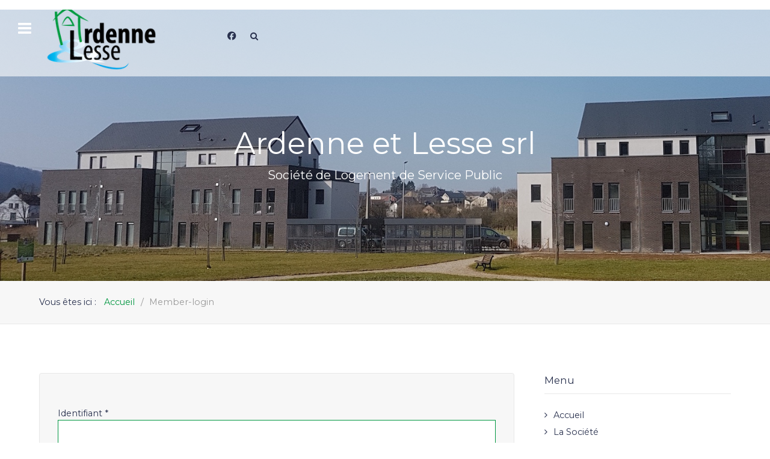

--- FILE ---
content_type: text/html; charset=utf-8
request_url: https://ardenneetlesse.be/member-login?rCH=-2
body_size: 7158
content:
<!DOCTYPE html>
<html lang="fr-FR" dir="ltr">
        
<head>
    
            <meta name="viewport" content="width=device-width, initial-scale=1.0">
        <meta http-equiv="X-UA-Compatible" content="IE=edge" />
        

                <link rel="icon" type="image/x-icon" href="/images/Logo-AL_web-60px.png" />
        
                <link rel="apple-touch-icon" sizes="180x180" href="/images/Logo-AL_web-60px.png">
        <link rel="icon" sizes="192x192" href="/images/Logo-AL_web-60px.png">
            
         <meta charset="utf-8">
	<meta name="generator" content="Joomla! - Open Source Content Management">
	<title>Member-login</title>
	<link href="https://ardenneetlesse.be/recherche-avancee?format=opensearch" rel="search" title="OpenSearch Ardenne et Lesse" type="application/opensearchdescription+xml">

    <link href="/media/plg_system_webauthn/css/button.min.css?b8a4a9" rel="stylesheet">
	<link href="/templates/it_construction/uikit/css/uikit.min.css" rel="stylesheet">
	<link href="/media/gantry5/engines/nucleus/css-compiled/nucleus.css" rel="stylesheet">
	<link href="/templates/it_construction/custom/css-compiled/construction_16.css" rel="stylesheet">
	<link href="/media/gantry5/engines/nucleus/css-compiled/bootstrap5.css" rel="stylesheet">
	<link href="/media/system/css/joomla-fontawesome.min.css" rel="stylesheet">
	<link href="/media/plg_system_debug/css/debug.css" rel="stylesheet">
	<link href="/media/gantry5/assets/css/font-awesome.min.css" rel="stylesheet">
	<link href="/templates/it_construction/custom/css-compiled/construction-joomla_16.css" rel="stylesheet">
	<link href="/templates/it_construction/custom/css-compiled/custom_16.css" rel="stylesheet">

    <script src="/media/mod_menu/js/menu.min.js?b8a4a9" type="module"></script>
	<script type="application/json" class="joomla-script-options new">{"joomla.jtext":{"PLG_SYSTEM_WEBAUTHN_ERR_CANNOT_FIND_USERNAME":"Impossible de trouver le champ nom d'utilisateur dans le module de connexion. Désolé, l'authentification sans mot de passe ne fonctionnera pas sur ce site, à moins que vous n'utilisiez un autre module de connexion.","PLG_SYSTEM_WEBAUTHN_ERR_EMPTY_USERNAME":"Vous devez saisir votre nom d'utilisateur (mais PAS votre mot de passe) avant de cliquer sur le bouton Clé d'accès.","PLG_SYSTEM_WEBAUTHN_ERR_INVALID_USERNAME":"Le nom d'utilisateur spécifié ne correspond pas à un compte utilisateur de ce site ayant activé la connexion sans mot de passe.","JFIELD_PASSWORD_INDICATE_INCOMPLETE":"Le mot de passe ne répond pas aux exigences du site.","JFIELD_PASSWORD_INDICATE_COMPLETE":"Mot de passe accepté","JSHOWPASSWORD":"Afficher le mot de passe","JHIDEPASSWORD":"Masquer le mot de passe","MOD_FINDER_SEARCH_VALUE":"Recherche &hellip;","JLIB_FORM_CONTAINS_INVALID_FIELDS":"Le formulaire ne peut pas être soumis, car certaines données requises ne sont pas complétées. <br>Veuillez corriger les champs indiqués puis essayez à nouveau.","JLIB_FORM_FIELD_REQUIRED_VALUE":"Veuillez compléter ce champ","JLIB_FORM_FIELD_REQUIRED_CHECK":"Une des options doit être sélectionnée","JLIB_FORM_FIELD_INVALID_VALUE":"Cette valeur n'est pas valide"},"bootstrap.tooltip":{".hasTooltip":{"animation":true,"container":"body","html":true,"trigger":"hover focus","boundary":"clippingParents","sanitize":true}},"system.paths":{"root":"","rootFull":"https:\/\/ardenneetlesse.be\/","base":"","baseFull":"https:\/\/ardenneetlesse.be\/"},"csrf.token":"5b3c340b866b573c6baa70f66d7ec9b7","system.keepalive":{"interval":3540000,"uri":"\/component\/ajax\/?format=json"}}</script>
	<script src="/media/system/js/core.min.js?a3d8f8"></script>
	<script src="/media/system/js/messages.min.js?9a4811" type="module"></script>
	<script src="/media/plg_system_webauthn/js/login.min.js?b8a4a9" defer></script>
	<script src="/media/system/js/keepalive.min.js?08e025" type="module"></script>
	<script src="/media/system/js/fields/validate.min.js?75ac5d" type="module"></script>
	<script src="/media/system/js/fields/passwordview.min.js?61f142" defer></script>
	<script src="/media/vendor/bootstrap/js/popover.min.js?5.3.8" type="module"></script>
	<script src="/media/vendor/jquery/js/jquery.min.js?3.7.1"></script>
	<script src="/media/legacy/js/jquery-noconflict.min.js?504da4"></script>
	<script src="/media/com_finder/js/finder.min.js?755761" type="module"></script>
	<script type="application/ld+json">{"@context":"https://schema.org","@type":"BreadcrumbList","@id":"https://ardenneetlesse.be/#/schema/BreadcrumbList/138","itemListElement":[{"@type":"ListItem","position":1,"item":{"@id":"https://ardenneetlesse.be/","name":"Accueil"}},{"@type":"ListItem","position":2,"item":{"@id":"https://ardenneetlesse.be/member-login","name":"Member-login"}}]}</script>

    
                
</head>

    <body class="gantry site com_users view-login no-layout no-task dir-ltr itemid-176 outline-16 g-offcanvas-left g-default g-style-preset6">
        
                    

        <div id="g-offcanvas"  data-g-offcanvas-swipe="0" data-g-offcanvas-css3="1">
                        <div class="g-grid">                        

        <div class="g-block size-100">
             <div id="mobile-menu-7018-particle" class="g-content g-particle">            <div id="g-mobilemenu-container" data-g-menu-breakpoint="85rem"></div>
            </div>
        </div>
            </div>
    </div>
        <div id="g-page-surround">
            <div class="g-offcanvas-hide g-offcanvas-toggle" role="navigation" data-offcanvas-toggle aria-controls="g-offcanvas" aria-expanded="false"><i class="fa fa-fw fa-bars"></i></div>                        

                
                    
    
    
                <section id="g-container-site" class="g-wrapper">
                        
                <header id="g-header" class="g-absolute-header" data-uk-sticky="&#x7B;top&#x3A;-700,&#x20;animation&#x3A;&#x20;&#x27;uk-animation-slide-top&#x27;,&#x20;media&#x3A;&#x20;768&#x7D;">
                                        <div class="g-grid">                        

        <div class="g-block size-20">
             <div id="logo-4612-particle" class="g-content g-particle">            <div class="g-logo-image" >
    <a href="/" title="Ardenne et Lesse" rel="home" class="g-logo g-logo">
                                    <img class="g-logo-height g-normal-logo" src="/images/Logo-srl-AL_web-petit.png" alt="Ardenne et Lesse" />            <img class="g-logo-height g-fixed-logo" src="/images/Logo-srl-AL_web-petit.png" alt="Ardenne et Lesse" />            </a>
</div>
            </div>
        </div>
                    

        <div class="g-block size-60">
             <div id="menu-3087-particle" class="g-content g-particle">            <nav class="g-main-nav" data-g-mobile-target data-g-hover-expand="true">
        <ul class="g-toplevel">
                                                                                                                
        
                
        
                
        
        <li class="g-menu-item g-menu-item-type-component g-menu-item-101 g-standard  ">
                            <a class="g-menu-item-container" href="/">
                                                                <span class="g-menu-item-content">
                                    <span class="g-menu-item-title">Accueil</span>
            
                    </span>
                                                </a>
                                </li>
    
                                                                                                
        
                
        
                
        
        <li class="g-menu-item g-menu-item-type-component g-menu-item-244 g-parent g-standard g-menu-item-link-parent ">
                            <a class="g-menu-item-container" href="/la-societe">
                                                                <span class="g-menu-item-content">
                                    <span class="g-menu-item-title">La Société</span>
            
                    </span>
                    <span class="g-menu-parent-indicator" data-g-menuparent=""></span>                            </a>
                                                                            <ul class="g-dropdown g-inactive g-fade-in-up g-dropdown-right">
            <li class="g-dropdown-column">
                        <div class="g-grid">
                        <div class="g-block size-100">
            <ul class="g-sublevel">
                <li class="g-level-1 g-go-back">
                    <a class="g-menu-item-container" href="#" data-g-menuparent=""><span>Back</span></a>
                </li>
                                                                                                                    
        
                
        
                
        
        <li class="g-menu-item g-menu-item-type-component g-menu-item-247  ">
                            <a class="g-menu-item-container" href="/la-societe/historique">
                                                                <span class="g-menu-item-content">
                                    <span class="g-menu-item-title">Historique</span>
            
                    </span>
                                                </a>
                                </li>
    
                                                                                                
        
                
        
                
        
        <li class="g-menu-item g-menu-item-type-component g-menu-item-248  ">
                            <a class="g-menu-item-container" href="/la-societe/organe-d-administration">
                                                                <span class="g-menu-item-content">
                                    <span class="g-menu-item-title">Organe d&#039;Administration</span>
            
                    </span>
                                                </a>
                                </li>
    
                                                                                                
        
                
        
                
        
        <li class="g-menu-item g-menu-item-type-component g-menu-item-249  ">
                            <a class="g-menu-item-container" href="/la-societe/le-personnel">
                                                                <span class="g-menu-item-content">
                                    <span class="g-menu-item-title">Le Personnel</span>
            
                    </span>
                                                </a>
                                </li>
    
                                                                                                
        
                
        
                
        
        <li class="g-menu-item g-menu-item-type-component g-menu-item-250  ">
                            <a class="g-menu-item-container" href="/la-societe/comite-d-attribution">
                                                                <span class="g-menu-item-content">
                                    <span class="g-menu-item-title">Comité d&#039;attribution</span>
            
                    </span>
                                                </a>
                                </li>
    
                                                                                                
        
                
        
                
        
        <li class="g-menu-item g-menu-item-type-component g-menu-item-251  ">
                            <a class="g-menu-item-container" href="/la-societe/logements">
                                                                <span class="g-menu-item-content">
                                    <span class="g-menu-item-title">Logements</span>
            
                    </span>
                                                </a>
                                </li>
    
                                                                                                
        
                
        
                
        
        <li class="g-menu-item g-menu-item-type-component g-menu-item-162  ">
                            <a class="g-menu-item-container" href="/la-societe/actualites">
                                                                <span class="g-menu-item-content">
                                    <span class="g-menu-item-title">Actualités</span>
            
                    </span>
                                                </a>
                                </li>
    
                                                                                                
        
                
        
                
        
        <li class="g-menu-item g-menu-item-type-component g-menu-item-331  ">
                            <a class="g-menu-item-container" href="/la-societe/documents">
                                                                <span class="g-menu-item-content">
                                    <span class="g-menu-item-title">Documents</span>
            
                    </span>
                                                </a>
                                </li>
    
    
            </ul>
        </div>
            </div>

            </li>
        </ul>
            </li>
    
                                                                                                
        
                
        
                
        
        <li class="g-menu-item g-menu-item-type-component g-menu-item-864 g-standard  ">
                            <a class="g-menu-item-container" href="/emploi">
                                                                <span class="g-menu-item-content">
                                    <span class="g-menu-item-title">Emploi</span>
            
                    </span>
                                                </a>
                                </li>
    
                                                                                                
        
                
        
                
        
        <li class="g-menu-item g-menu-item-type-component g-menu-item-245 g-parent g-standard g-menu-item-link-parent ">
                            <a class="g-menu-item-container" href="/je-suis">
                                                                <span class="g-menu-item-content">
                                    <span class="g-menu-item-title">Je Suis</span>
            
                    </span>
                    <span class="g-menu-parent-indicator" data-g-menuparent=""></span>                            </a>
                                                                            <ul class="g-dropdown g-inactive g-fade-in-up g-dropdown-right">
            <li class="g-dropdown-column">
                        <div class="g-grid">
                        <div class="g-block size-100">
            <ul class="g-sublevel">
                <li class="g-level-1 g-go-back">
                    <a class="g-menu-item-container" href="#" data-g-menuparent=""><span>Back</span></a>
                </li>
                                                                                                                    
        
                
        
                
        
        <li class="g-menu-item g-menu-item-type-component g-menu-item-306  ">
                            <a class="g-menu-item-container" href="/je-suis/candidat-locataire">
                                                                <span class="g-menu-item-content">
                                    <span class="g-menu-item-title">Candidat locataire</span>
            
                    </span>
                                                </a>
                                </li>
    
                                                                                                
        
                
        
                
        
        <li class="g-menu-item g-menu-item-type-component g-menu-item-305  ">
                            <a class="g-menu-item-container" href="/je-suis/locataire">
                                                                <span class="g-menu-item-content">
                                    <span class="g-menu-item-title">Locataire</span>
            
                    </span>
                                                </a>
                                </li>
    
    
            </ul>
        </div>
            </div>

            </li>
        </ul>
            </li>
    
                                                                                                
        
                
        
                
        
        <li class="g-menu-item g-menu-item-type-component g-menu-item-234 g-standard  ">
                            <a class="g-menu-item-container" href="/contactez-nous">
                                                                <span class="g-menu-item-content">
                                    <span class="g-menu-item-title">Contactez-nous</span>
            
                    </span>
                                                </a>
                                </li>
    
                                                                                                
        
                
        
                
        
        <li class="g-menu-item g-menu-item-type-component g-menu-item-912 g-standard  ">
                            <a class="g-menu-item-container" href="/cclp">
                                                                <span class="g-menu-item-content">
                                    <span class="g-menu-item-title">CCLP</span>
            
                    </span>
                                                </a>
                                </li>
    
    
        </ul>
    </nav>
            </div>
        </div>
                    

        <div class="g-block size-20">
             <div class="g-content">
                                    <div class="social-search moduletable ">
        <div id="module-social-search-184-particle" class="g-particle"><div class="g-social-search" >
                    <span class="g-social-icons">
                                    <a target="_blank" href="https://www.facebook.com/ardenneetlesse" data-uk-tooltip="{pos:'bottom'}" title="Facebook" aria-label="Facebook">
                        <span class="fa fa-facebook"></span>
                    </a>
                            </span>
        
                    <span class="g-search-offcanvas g-so-margin">

                                    <span class="g-search-icon">
                        <a href="#modal-search" data-uk-modal="{center:true}" data-uk-tooltip="{pos:'bottom'}" title="Recherche" aria-label="Search">
                            <i class="fa fa-search"></i>
                        </a>
                    </span>

                    <div id="modal-search" class="uk-modal">
                        <a class="uk-modal-close uk-close" aria-label="Close"></a>
                        <div class="uk-modal-dialog">
                                                            <div class="moduletable ">
        
<form class="mod-finder js-finder-searchform form-search" action="/recherche-avancee" method="get" role="search">
    <label for="mod-finder-searchword260" class="visually-hidden finder">Rechercher</label><input type="text" name="q" id="mod-finder-searchword260" class="js-finder-search-query form-control" value="" placeholder="Recherche &hellip;">
            </form>
</div>

                            
                                                    </div>
                    </div>
                
                
            </span>
            </div></div></div>
            
        </div>
        </div>
            </div>
            
    </header>
                                
                <section id="g-navigation">
                <div class="g-container">                                <div class="g-grid">                        

        <div class="g-block size-100">
             <div class="g-content">
                                    <div class="navigation-a moduletable ">
        <div id="module-page-title-240-particle" class="g-particle"><div class="g-page-title" >
        <div class="g-grid">
            <div class="g-block">
                <div class="g-page-title-inner">
                                            <h3>Ardenne et Lesse srl</h3>
                    
                                            <span>Société de Logement de Service Public</span>
                                    </div>
            </div>
        </div>
    </div></div></div>
            
        </div>
        </div>
            </div>
            </div>
        
    </section>
                                
                <section id="g-breadcrumb">
                <div class="g-container">                                <div class="g-grid">                        

        <div class="g-block size-100">
             <div class="g-content">
                                    <div class="platform-content"><div class="breadcrumb-b moduletable ">
        <nav class="mod-breadcrumbs__wrapper" aria-label="Breadcrumbs">
    <ol class="mod-breadcrumbs breadcrumb px-3 py-2">
                    <li class="mod-breadcrumbs__here float-start">
                Vous êtes ici : &#160;
            </li>
        
        <li class="mod-breadcrumbs__item breadcrumb-item"><a href="/" class="pathway"><span>Accueil</span></a></li><li class="mod-breadcrumbs__item breadcrumb-item active"><span>Member-login</span></li>    </ol>
    </nav>
</div></div>
            
        </div>
        </div>
            </div>
            </div>
        
    </section>
                                
                <section id="g-system-messages">
                <div class="g-container">                                <div class="g-grid">                        

        <div class="g-block size-100">
             <div class="g-system-messages">
                                            <div id="system-message-container">
    </div>

            
    </div>
        </div>
            </div>
            </div>
        
    </section>
                
                                
                
    
                <section id="g-container-main" class="g-wrapper">
                <div class="g-container">                    <div class="g-grid">                        

        <div class="g-block size-70">
             <section id="g-mainbody">
                                        <div class="g-grid">                        

        <div class="g-block size-100">
             <div class="g-content">
                                                            <div class="platform-content container"><div class="row"><div class="col"><div class="com-users-login login">
    
    
                            
        
    
    <form action="/member-login?rCH=-2&amp;task=user.login" method="post" id="com-users-login__form" class="com-users-login__form form-validate form-horizontal well">

        <fieldset>
            <div class="control-group com-users-login__input">
            <div class="control-label"><label id="username-lbl" for="username" class="required">
    Identifiant<span class="star" aria-hidden="true">&#160;*</span></label>
</div>
        <div class="controls">
        

    
    <input
        type="text"
        name="username"
        id="username"
        value=""
                class="form-control validate-username required" size="25"         required autocomplete="username" autofocus     >

    

            </div>
</div>
<div class="control-group com-users-login__input">
            <div class="control-label"><label id="password-lbl" for="password" class="required">
    Mot de passe<span class="star" aria-hidden="true">&#160;*</span></label>
</div>
        <div class="controls">
        
<div class="password-group">
    <div class="input-group">
        <input
            type="password"
            name="password"
            id="password"
            value=""
             autocomplete="current-password" class="form-control required"    size="25" maxlength="99" required  data-min-length="8" data-min-integers="1"  data-min-uppercase="1" data-min-lowercase="1"  >
                <button type="button" class="btn btn-secondary input-password-toggle">
            <span class="icon-eye icon-fw" aria-hidden="true"></span>
            <span class="visually-hidden">Afficher le mot de passe</span>
        </button>
            </div>
</div>            </div>
</div>

                            <div class="com-users-login__remember">
                    <div class="form-check">
                        <input class="form-check-input" id="remember" type="checkbox" name="remember" value="yes">
                        <label class="form-check-label" for="remember">
                            Se rappeler de moi                        </label>
                    </div>
                </div>
            
                            <div class="com-users-login__submit control-group">
                    <div class="controls">
                        <button type="button"
                                class="btn btn-secondary w-100 plg_system_webauthn_login_button"
                                                                    data-webauthn-form="com-users-login__form"
                                                                                                title="Connexion avec clé d'accès"
                                id="plg_system_webauthn-HnOfdGHMkkPH-supiJllA"
                        >
                                                            <svg aria-hidden="true" id="Passkey" xmlns="http://www.w3.org/2000/svg" viewBox="0 0 24 24"><g id="icon-passkey"><circle id="icon-passkey-head" cx="10.5" cy="6" r="4.5"/><path id="icon-passkey-key" d="M22.5,10.5a3.5,3.5,0,1,0-5,3.15V19L19,20.5,21.5,18,20,16.5,21.5,15l-1.24-1.24A3.5,3.5,0,0,0,22.5,10.5Zm-3.5,0a1,1,0,1,1,1-1A1,1,0,0,1,19,10.5Z"/><path id="icon-passkey-body" d="M14.44,12.52A6,6,0,0,0,12,12H9a6,6,0,0,0-6,6v2H16V14.49A5.16,5.16,0,0,1,14.44,12.52Z"/></g></svg>
                                                        Connexion avec clé d'accès                        </button>
                    </div>
                </div>
            
            <div class="com-users-login__submit control-group">
                <div class="controls">
                    <button type="submit" class="btn btn-primary">
                        Connexion                    </button>
                </div>
            </div>

                        <input type="hidden" name="return" value="">
            <input type="hidden" name="5b3c340b866b573c6baa70f66d7ec9b7" value="1">        </fieldset>
    </form>
    <div class="com-users-login__options list-group">
        <a class="com-users-login__reset list-group-item" href="/password-reset">
            Mot de passe perdu&nbsp;?        </a>
        <a class="com-users-login__remind list-group-item" href="/username-reminder">
            Identifiant perdu&#160;?        </a>
            </div>
</div></div></div></div>
    
            
    </div>
        </div>
            </div>
            
    </section>
        </div>
                    

        <div class="g-block size-30">
             <aside id="g-aside">
                                        <div class="g-grid">                        

        <div class="g-block size-100">
             <div class="g-content">
                                    <div class="platform-content"><div class="sidebar-right moduletable title-border">
            <h3 class="g-title"><span>Menu</span></h3>        <ul class="mod-menu mod-list nav ">
<li class="nav-item item-101 default"><a href="/" >Accueil</a></li><li class="nav-item item-244 parent"><a href="/la-societe" >La Société</a></li><li class="nav-item item-864"><a href="/emploi" >Emploi</a></li><li class="nav-item item-245 parent"><a href="/je-suis" >Je Suis</a></li><li class="nav-item item-234"><a href="/contactez-nous" >Contactez-nous</a></li><li class="nav-item item-912"><a href="/cclp" >CCLP</a></li></ul>
</div></div>
            
        </div>
        </div>
            </div>
            
    </aside>
        </div>
            </div>
    </div>
        
    </section>
    
        
    </section>
    
    
                    
    
    
                <section id="g-container-footer" class="g-wrapper fixed-footer">
                                    
                <footer id="g-footer">
                <div class="g-container">                                <div class="g-grid">                        

        <div class="g-block size-25">
             <div class="g-content">
                                    <div class="footer-a moduletable ">
            <h3 class="g-title"><span>Nos missions</span></h3>        <div id="module-custom-126-particle" class="g-particle">Ardenne et Lesse gère près de 347 logements sociaux locatifs, 1 logement de transit, 2 logements moyens locatifs et 13 logements d'équilibre dans 12 communes.<br>
Nos principales missions sont de gérer et de louer des logements sociaux ainsi que d'accueillir et informer les candidats-locataires et les locataires.</div></div>
            
        </div>
        </div>
                    

        <div class="g-block size-25">
             <div class="g-content">
                                    <div class="footer-b moduletable ">
            <h3 class="g-title"><span>Articles récents</span></h3>        <div id="module-news-pro-joomla-193-particle" class="g-particle"><div class="g-news-pro footer" >
				<div class="uk-slidenav-position" data-uk-slideset="{duration: 200,  animation: 'fade'}">
			
			<div class="uk-slider-container">
				<div class="uk-slideset uk-grid">
								<div class="g-news-pro-page">
							<div class="uk-grid uk-grid-width-1-1">
					
						
						
						
						
						
						
						
													<div class="g-news-pro-item vertical g-cat-actualites">
								
																	<div class="g-info-container">
																												<h4 class="g-news-pro-title"><a href="/la-societe/actualites/94-changement-dhoraire-du-compteur-bihoraire">Changement d&#039;horaire du compteur...</a></h4>
						
										
										
										
										
																			</div>
															</div>
						

									</div>
							<div class="uk-grid uk-grid-width-1-1">
					
						
						
						
						
						
						
						
													<div class="g-news-pro-item vertical g-cat-actualites">
								
																	<div class="g-info-container">
																												<h4 class="g-news-pro-title"><a href="/la-societe/actualites/93-ce-quil-ne-faut-pas-jeter-dans-ses-toilettes">Ce qu&#039;il ne faut pas jeter dans...</a></h4>
						
										
										
										
										
																			</div>
															</div>
						

									</div>
							<div class="uk-grid uk-grid-width-1-1">
					
						
						
						
						
						
						
						
													<div class="g-news-pro-item vertical g-cat-actualites">
								
																	<div class="g-info-container">
																												<h4 class="g-news-pro-title"><a href="/la-societe/actualites/92-precautions-hivernales">Précautions hivernales</a></h4>
						
										
										
										
										
																			</div>
															</div>
						

									</div>
							<div class="uk-grid uk-grid-width-1-1">
					
						
						
						
						
						
						
						
													<div class="g-news-pro-item vertical g-cat-actualites">
								
																	<div class="g-info-container">
																												<h4 class="g-news-pro-title"><a href="/la-societe/actualites/91-prevention-incendie">Prévention incendie</a></h4>
						
										
										
										
										
																			</div>
															</div>
						

									</div>
							<div class="uk-grid uk-grid-width-1-1">
					
						
						
						
						
						
						
						
													<div class="g-news-pro-item vertical g-cat-actualites">
								
																	<div class="g-info-container">
																												<h4 class="g-news-pro-title"><a href="/la-societe/actualites/90-collecte-des-dechets">Collecte des déchets</a></h4>
						
										
										
										
										
																			</div>
															</div>
						

									</div>
					</div>
	
				</div>
			</div>

			
					</div>
	</div></div></div>
            
        </div>
        </div>
                    

        <div class="g-block size-25">
             <div class="g-content">
                                    <div class="platform-content"><div class="footer-c moduletable ">
            <h3 class="g-title"><span>Liens utiles</span></h3>        <ul class="mod-menu mod-list nav ">
<li class="nav-item item-139"><a href="https://www.swl.be" >La Société Wallonne du Logement</a></li><li class="nav-item item-140"><a href="https://www.swcs.be" >Société Wallonne du Crédit Social</a></li><li class="nav-item item-142"><a href="https://www.aviq.be/handicap/" >AVIQ - Handicap</a></li><li class="nav-item item-329"><a href="https://www.wallonie.be/fr" >La Région Wallonne</a></li><li class="nav-item item-660"><a href="/decret-bonne-gouvernance" >Décret bonne gouvernance</a></li><li class="nav-item item-141"><a href="/politique-de-confidentialite" >Politique de confidentialité</a></li><li class="nav-item item-144"><a href="/./la-societe/documents" >Documentation</a></li><li class="nav-item item-143"><a href="/contactez-nous" >Contactez-nous</a></li><li class="nav-item item-168"><a href="/recherche-avancee" >Recherche avancée</a></li><li class="nav-item item-176 current active"><a href="/member-login" aria-current="page">Member-login</a></li></ul>
</div></div>
            
        </div>
        </div>
                    

        <div class="g-block size-25">
             <div class="g-content">
                                    <div class="footer-d moduletable ">
            <h3 class="g-title"><span>Adresse</span></h3>        <div id="module-contacts-129-particle" class="g-particle"><div class="g-contacts style1 vertical" >
                                        
        
        
                    <div class="g-contacts-item" >
                
                
                                    <span class="g-contacts-icon fa fa-home"></span>
                
                
                                    <span class="g-contact-value">Rue de la Batte n° 1/1<br>5580 ROCHEFORT</span>
                                    
                
                            </div>
                
                    
        
        
                    <div class="g-contacts-item" >
                
                
                                    <span class="g-contacts-icon fa fa-phone"></span>
                
                
                                    <span class="g-contact-value">084/38 90 27</span>
                                    
                
                            </div>
                
                    
        
        
                    <div class="g-contacts-item" >
                
                                    <a target="_parent" href="/./contactez-nous">
                
                                    <span class="g-contacts-icon fa fa-info-circle"></span>
                
                
                                    <span class="g-contact-value">Plus d'informations</span>
                                    
                                    </a>
                
                            </div>
                
    
            </div></div></div>
            
        </div>
        </div>
            </div>
            </div>
        
    </footer>
                                
                <section id="g-copyright">
                <div class="g-container">                                <div class="g-grid">                        

        <div class="g-block size-50">
             <div class="g-content">
                                    <div class="copyright-a moduletable ">
        <div id="module-branding-119-particle" class="g-particle"><div class="g-branding branding">
    Site réalisé par <a href="http://hoopi.be">HOOPI</a>.
</div></div></div>
            
        </div>
        </div>
                    

        <div class="g-block size-50">
             <div class="g-content">
                                    <div class="copyright-b moduletable ">
        <div id="module-social-120-particle" class="g-particle"><div class="g-social" >
                                            <a target="_blank" href="https://www.facebook.com/ardenneetlesse" data-uk-tooltip title="Facebook"    aria-label="Facebook">
                <span class="fa fa-facebook"></span>
                            </a>
            </div></div></div>
            
        </div>
        </div>
            </div>
            </div>
        
    </section>
        
    </section>
    
                    
                <section id="g-to-top">
                <div class="g-container">                                <div class="g-grid">                        

        <div class="g-block size-100">
             <div id="totop-5629-particle" class="g-content g-particle">            <div class="totop g-particle">
    <div class="g-totop style1">
        <a href="#" id="g-totop-button" rel="nofollow" data-uk-smooth-scroll aria-label="Back To Top">
            <i class="fa fa-angle-up"></i>                    </a>
    </div>
</div>
            </div>
        </div>
            </div>
            </div>
        
    </section>
    
                        

        </div>
                    

                        <script type="text/javascript" src="/media/gantry5/assets/js/main.js"></script>
    <script type="text/javascript" src="/templates/it_construction/uikit/js/uikit.min.js"></script>
    <script type="text/javascript">
		(function($) {
			$(document).ready(function() {
				$(window).scroll(function() {
					if ($(document).scrollTop() < 500 || $(window).width() < 767) {
				        $('#g-totop-button').removeClass('totopfixed');

				    } else {
				        $('#g-totop-button').addClass('totopfixed');

				    }
				});
			});
		})(jQuery);
	</script>
    <script type="text/javascript" src="/templates/it_construction/js/template.js"></script>
    <script type="text/javascript" src="/templates/it_construction/js/scrollReveal.min.js"></script>
    <script type="text/javascript">
			window.sr = new scrollReveal({ mobile: false });
		</script>
    

    

        
    </body>
</html>


--- FILE ---
content_type: text/css
request_url: https://ardenneetlesse.be/templates/it_construction/custom/css-compiled/construction-joomla_16.css
body_size: 7682
content:
/*22e18996af3abb8a09cb5513f570700d*/
@charset "UTF-8";
legend{font-size:1.3rem;line-height:1.5}legend small{font-size:0.8rem}.input-prepend>.add-on,.input-append>.add-on{line-height:1.5}.btn-group>.btn+.dropdown-toggle{box-shadow:1px 1px 1px rgba(0, 0, 0, 0.1)}.btn-group.open .btn-primary.dropdown-toggle{background:#007d35;color:#ffffff;box-shadow:inset -1px -1px 1px rgba(0, 0, 0, 0.15)}.dropdown-menu>li>a:hover,.dropdown-menu>li>a:focus,.dropdown-submenu:hover>a,.dropdown-submenu:focus>a{background-image:none;background-color:#009640}.btn-link{color:#009640}.platform-content.container{padding:0}.com-contact__container>h3{display:none}.container .row .col .control-group{margin:1rem 0}.moduletable{position:relative}.btn.btn-link.jmodedit{position:absolute;right:0;z-index:2}#login-form{margin-bottom:0}#login-form #form-login-remember{margin:20px 0 10px}#login-form #form-login-remember input{margin:3px 5px 0 0}#login-form ul.unstyled{margin:20px 0 0}#login-form ul.unstyled a{color:#29314e}#login-form ul.unstyled a:hover{color:#009640}#login-form ul.unstyled a i{margin-right:7px}.mod-login .form-group{margin-bottom:10px}.mod-login .form-group .input-group-text,.mod-login .form-group .input-password-toggle{display:none !important}.mod-login [id^="form-login-remember"]{margin:20px 0 15px}.mod-login ul.list-unstyled{margin:20px 0 0;list-style:none}.mod-login ul.list-unstyled a{color:#29314e}.mod-login ul.list-unstyled a:hover{color:#009640}.mod-login ul.list-unstyled a i{margin-right:7px}.nav.mod-list{display:block;margin:0}.nav.mod-list li{padding:0;margin-bottom:6.5px}.nav.mod-list li:last-child{margin-bottom:0}.nav.mod-list li a{color:#29314e}.nav.mod-list li a:before{content:"";font-family:FontAwesome;margin-right:0.625rem}.nav.mod-list li a:hover{color:#009640;text-decoration:none}.nav.mod-list li span:before{content:"";font-family:FontAwesome;margin-right:0.625rem}.nav.mod-list li ul{margin-top:6.5px;margin-bottom:6.5px;margin-left:1.5rem;padding:0;list-style:none}.nav.mod-list li.current>a,.nav.mod-list li.current>span{color:#009640}.nav.mod-list li.active>a{text-decoration:none}.nav.mod-list li .nav-header{padding:0;font-size:inherit;font-weight:inherit;line-height:inherit;color:inherit;text-shadow:none;text-transform:inherit}.well{background:#f7f7f7;border:1px solid #e8e8e8;box-shadow:none;padding:30px 30px 10px;border-radius:4px}.login>form fieldset .control-group .control-label{text-align:left;padding-top:10px}.login>form fieldset .control-group #remember{margin-top:10px}@media only all and (max-width:47.99rem){.login>form fieldset .control-group #remember{width:auto}}@media only all and (max-width:47.99rem){.login>form fieldset .control-group input{width:100%}}.login>form fieldset .com-users-login__remember{margin:25px 0 20px}.logout .controls{margin-left:0}ul.nav-tabs.nav-stacked>li>a{border:1px solid #e8e8e8}ul.nav-tabs.nav-stacked>li>a:hover{border:1px solid #e8e8e8}.registration #member-registration{margin-bottom:0}.registration #member-registration legend+.control-group{margin-top:0}.registration #member-registration .control-group .control-label{text-align:left;padding-top:10px}@media only all and (max-width:47.99rem){.registration #member-registration .control-group input{width:100%}}.com-users-registration{background:#f7f7f7;border:1px solid #e8e8e8;box-shadow:none;padding:30px 30px 10px;border-radius:4px}.com-users-registration meter{width:100%;margin-top:10px}.remind #user-registration,.reset #user-registration{margin-bottom:0}.remind #user-registration fieldset p,.reset #user-registration fieldset p{margin-top:0}.remind #user-registration .control-group .control-label,.reset #user-registration .control-group .control-label{text-align:left;padding-top:10px}.com-users-reset legend,.com-users-remind legend{color:inherit;font-size:inherit}.profile>ul.btn-toolbar{margin-top:0}.profile #users-profile-core{margin-bottom:20px}.profile fieldset dl dt{text-align:left}.profile-edit #member-profile{margin-bottom:0}.profile-edit #member-profile .control-group .control-label{text-align:left;padding-top:10px}.profile-edit #member-profile .control-group .chzn-container{padding-top:8px}select,textarea,input[type="text"],input[type="password"],input[type="datetime"],input[type="datetime-local"],input[type="date"],input[type="month"],input[type="time"],input[type="week"],input[type="number"],input[type="email"],input[type="url"],input[type="search"],input[type="tel"],input[type="color"],.uneditable-input{font-size:14px}#g-page-surround input{line-height:normal}fieldset{padding:0;margin:0;border:0}legend{display:block;width:100%;padding:0;border:0}.dl-horizontal{*zoom:1}.dl-horizontal:before,.dl-horizontal:after{display:table;line-height:0;content:""}.dl-horizontal:after{clear:both}.dl-horizontal dt{float:left;width:160px;overflow:hidden;clear:left;text-align:right;text-overflow:ellipsis;white-space:nowrap}.dl-horizontal dd{margin-left:180px}.article-info.text-muted{color:#999999 !important}.list-striped,.row-striped{border-top:1px solid #e8e8e8}.list-striped li,.list-striped dd,.row-striped .row,.row-striped .row-fluid{border-bottom:1px solid #e8e8e8}.list-striped li:nth-child(odd),.list-striped dd:nth-child(odd),.row-striped .row:nth-child(odd),.row-striped .row-fluid:nth-child(odd){background-color:#fcfcfc}.list-striped li:hover,.list-striped dd:hover,.row-striped .row:hover,.row-striped .row-fluid:hover{background-color:#f2f2f2}.list-bordered,.row-bordered{border:1px solid #e8e8e8}.row-even,.row-odd{border-bottom:1px solid #e8e8e8}.row-even{background-color:#fcfcfc}.iframe-bordered{border:1px solid #e8e8e8}blockquote{border-left:5px solid #e8e8e8}blockquote small{color:#4c5b91}blockquote.pull-right{border-right:5px solid #e8e8e8}legend{color:#333333}legend small{color:#999999}.input-prepend .chzn-container-single .chzn-single,.input-append .chzn-container-single .chzn-single{border-color:#e8e8e8}.input-prepend .chzn-container-single .chzn-drop,.input-append .chzn-container-single .chzn-drop{border-color:#e8e8e8}textarea,input[type="text"],input[type="password"],input[type="datetime"],input[type="datetime-local"],input[type="date"],input[type="month"],input[type="time"],input[type="week"],input[type="number"],input[type="email"],input[type="url"],input[type="search"],input[type="tel"],input[type="color"],.uneditable-input{background-color:#ffffff;border:1px solid #e0e0e0;box-shadow:none;padding:10px;border-radius:0;-webkit-transition:border 0.2s linear, box-shadow 0.2s linear;-moz-transition:border 0.2s linear, box-shadow 0.2s linear;transition:border 0.2s linear, box-shadow 0.2s linear}textarea:focus,input[type="text"]:focus,input[type="password"]:focus,input[type="datetime"]:focus,input[type="datetime-local"]:focus,input[type="date"]:focus,input[type="month"]:focus,input[type="time"]:focus,input[type="week"]:focus,input[type="number"]:focus,input[type="email"]:focus,input[type="url"]:focus,input[type="search"]:focus,input[type="tel"]:focus,input[type="color"]:focus,.uneditable-input:focus{box-shadow:none}#g-aside input,#g-aside textarea,#g-aside .uneditable-input,#g-sidebar input,#g-sidebar textarea,#g-sidebar .uneditable-input,#g-offcanvas input,#g-offcanvas textarea,#g-offcanvas .uneditable-input{width:100%}#g-aside input[type="file"],#g-aside input[type="image"],#g-aside input[type="submit"],#g-aside input[type="reset"],#g-aside input[type="button"],#g-aside input[type="radio"],#g-aside input[type="checkbox"],#g-sidebar input[type="file"],#g-sidebar input[type="image"],#g-sidebar input[type="submit"],#g-sidebar input[type="reset"],#g-sidebar input[type="button"],#g-sidebar input[type="radio"],#g-sidebar input[type="checkbox"],#g-offcanvas input[type="file"],#g-offcanvas input[type="image"],#g-offcanvas input[type="submit"],#g-offcanvas input[type="reset"],#g-offcanvas input[type="button"],#g-offcanvas input[type="radio"],#g-offcanvas input[type="checkbox"]{width:auto}#g-header .search form,#g-navigation .search form{margin-bottom:0}#g-header .search input,#g-navigation .search input{margin-bottom:0;border:0}.view-mailto #g-page-surround,.body-only #g-page-surround{box-shadow:none}.nav-tabs.nav-dark{border-bottom:1px solid #333;text-shadow:1px 1px 1px #000}.nav-tabs.nav-dark>li>a{color:#F8F8F8}.nav-tabs.nav-dark>li>a:hover{border-color:#333 #333 #111;background-color:#777777}.nav-tabs.nav-dark>.active>a,.nav-tabs.nav-dark>.active>a:hover{color:#ffffff;background-color:#555555;border:1px solid #222}.tip-wrap{color:#fff;background-color:#000}.search span.highlight{background-color:#fcfcfc}.img-polaroid{background-color:#ffffff;border:1px solid rgba(0, 0, 0, 0.2);box-shadow:0 1px 3px rgba(0, 0, 0, 0.1)}.muted{color:#999999}a.muted:hover,a.muted:focus{color:#808080}.alert{background-color:#f8f4ec;border-color:#eee4d2}.alert a,.alert a:hover,.alert .alert-link,.alert .alert-link:hover{color:#a47e3c;font-weight:bold}.alert a:hover,.alert a:hover:hover,.alert .alert-link:hover,.alert .alert-link:hover:hover{text-decoration:underline}.alert,.text-warning{color:#c09853}.alert h4{color:#c09853 !important}a.text-warning:hover,a.text-warning:focus{color:#b78c43}.alert-success{color:#468847;background-color:#dfeedf;border-color:#c4e0c4}.alert-success a,.alert-success a:hover,.alert-success .alert-link,.alert-success .alert-link:hover{color:#356635;font-weight:bold}.alert-success a:hover,.alert-success a:hover:hover,.alert-success .alert-link:hover,.alert-success .alert-link:hover:hover{text-decoration:underline}.text-success{color:#468847}.alert-success h4{color:#468847 !important}a.text-success:hover,a.text-success:focus{color:#3d773e}.alert-danger,.alert-error{color:#b94a48;background-color:#f6e7e7;border-color:#edd1d0}.alert-danger a,.alert-danger a:hover,.alert-danger .alert-link,.alert-danger .alert-link:hover,.alert-error a,.alert-error a:hover,.alert-error .alert-link,.alert-error .alert-link:hover{color:#953b39;font-weight:bold}.alert-danger a:hover,.alert-danger a:hover:hover,.alert-danger .alert-link:hover,.alert-danger .alert-link:hover:hover,.alert-error a:hover,.alert-error a:hover:hover,.alert-error .alert-link:hover,.alert-error .alert-link:hover:hover{text-decoration:underline}.text-error{color:#b94a48}.alert-danger h4,.alert-error h4{color:#b94a48 !important}a.text-error:hover,a.text-error:focus{color:#a74240}.alert-info{color:#3a87ad;background-color:#e2eff5;border-color:#c7e0ec}.alert-info a,.alert-info a:hover,.alert-info .alert-link,.alert-info .alert-link:hover{color:#2d6987;font-weight:bold}.alert-info a:hover,.alert-info a:hover:hover,.alert-info .alert-link:hover,.alert-info .alert-link:hover:hover{text-decoration:underline}.text-info{color:#3a87ad}.alert-info h4{color:#3a87ad !important}a.text-info:hover,a.text-info:focus{color:#34789a}.platform-content input{box-sizing:inherit}.form-actions{background-color:transparent;border:none;margin:0;padding:0}.element-invisible{border:0 none;height:1px;margin:0;overflow:hidden;padding:0;position:absolute;width:1px}.contact>h3{display:none}.contact .contact-address{margin:0}.contact #contact-form{margin-bottom:0}.contact #contact-form fieldset>legend{font-size:1.035rem;color:#29314e;margin-bottom:0}.contact #contact-form.form-horizontal .control-label{text-align:left}.contact #contact-form input,.contact #contact-form textarea{width:300px}@media only all and (max-width:47.99rem){.contact #contact-form input,.contact #contact-form textarea{width:100%}}@media only all and (min-width:48rem) and (max-width:59.99rem){.contact #contact-form input,.contact #contact-form textarea{width:100%}}.contact #contact-form #jform_contact_email_copy{width:10px}.contact #contact-form label{margin-top:3px}.contact #contact-form #jform_contact_email_copy-lbl{margin-top:0}@media only all and (max-width:47.99rem){.contact #contact-form .form-actions{padding:0}.contact #contact-form .form-actions>button{display:block;width:100%}}.contact #contact-form.well{border:none;padding:0;background:none}ul.breadcrumb,ol.breadcrumb{margin:0;padding:0 !important;background:none}@media only all and (max-width:47.99rem){ul.breadcrumb,ol.breadcrumb{margin:0}}ul.breadcrumb li{text-shadow:none}ul.breadcrumb li .divider{display:none}ul.breadcrumb li+li:after{content:"/ ";padding:0 5px}ul.breadcrumb li+li:last-child:after{content:none;padding:0}.g-grid>.g-block:last-child ul.breadcrumb,.g-grid>.g-block:last-child ol.breadcrumb{text-align:right;justify-content:end}@media only all and (max-width:47.99rem){.g-grid>.g-block:last-child ul.breadcrumb,.g-grid>.g-block:last-child ol.breadcrumb{text-align:center;justify-content:center}}.g-grid>.g-block:first-child ul.breadcrumb,.g-grid>.g-block:first-child ol.breadcrumb{text-align:left;justify-content:start}@media only all and (max-width:47.99rem){.g-grid>.g-block:first-child ul.breadcrumb,.g-grid>.g-block:first-child ol.breadcrumb{text-align:center;justify-content:center}}ol.breadcrumb .mod-breadcrumbs__here{margin-right:5px}ol.breadcrumb>.active{color:#999999}ol.breadcrumb .breadcrumb-item+.breadcrumb-item{padding-left:0.6rem}ol.breadcrumb .breadcrumb-item+.breadcrumb-item::before{padding-right:0.6rem}.breadcrumb-item+.breadcrumb-item::before{color:inherit}.blog .category-desc,.blog-featured .category-desc{margin:-10px 0 30px}.blog .items-more ol,.blog-featured .items-more ol{padding-left:0;margin:0 0 60px 0}.blog article.item,.blog-featured article.item{margin-bottom:60px}.item-page ul.pager{margin-bottom:0}article .item-image,.com-content-article .item-image,.com-content-category-blog .item-image,.blog-item .item-image{margin:0 0 20px}.tag-category li h3{margin:10px 0}.tag-category li h3 a{color:#29314e}.tag-category li h3 a:hover{color:#009640}.tag-category form{margin-bottom:0}.g-article-header{padding:0 0 25px 0;border-bottom:1px solid #e8e8e8}.g-article-header>.icons .btn-group .btn{padding:0.3rem 0.6rem !important}.g-article-header>.icons .btn-group .btn .caret{border-top-color:#29314e;margin-left:3px;-webkit-transition:all 0.2s;-moz-transition:all 0.2s;transition:all 0.2s}.g-article-header>.icons .btn-group .btn:hover .caret,.g-article-header>.icons .btn-group .btn:focus .caret{border-top-color:#ffffff}.g-article-header .page-header h2{margin:0 0 -10px 0}.g-article-header .page-header h2 a{color:#29314e}.g-article-header .page-header h2 a:hover{color:#009640}.readmore{margin:0}.readmore .btn span{display:none}.tags{margin-bottom:1.5rem}.article-info{margin:20px 0 0}.article-info .article-info-term{display:none}.article-info dd{display:inline-block;margin:0 20px 0 0}.article-info dd i{margin-right:5px}.content-category form{margin-bottom:0}.content-category .pagination{margin-bottom:0}.content-category .pagination>ul{margin-bottom:0;box-shadow:none}.content-category .pagination .counter{margin-bottom:0}@media only all and (max-width:47.99rem){.content-category .pagination .counter{float:none}}.pagination,.pagination__wrapper{margin:0}.pagination ul,.pagination__wrapper ul{margin:0;box-shadow:none}.pagination ul>li>a,.pagination ul>li>span,.pagination__wrapper ul>li>a,.pagination__wrapper ul>li>span{color:#29314e;padding:6px 15px;margin-right:5px;border:1px solid #e8e8e8;-webkit-transition:background 0.2s;-moz-transition:background 0.2s;transition:background 0.2s}.pagination ul>li>a:hover,.pagination ul>li>span:hover,.pagination__wrapper ul>li>a:hover,.pagination__wrapper ul>li>span:hover{color:#29314e;background-color:#f5f5f5;border-color:#e8e8e8}.pagination ul>li.active .page-link,.pagination__wrapper ul>li.active .page-link{color:#29314e;background-color:#f5f5f5;border-color:#e8e8e8}.pagination .counter,.pagination__wrapper .counter{margin:7px 0 0}@media only all and (max-width:47.99rem){.pagination .counter,.pagination__wrapper .counter{float:none}}.platform-content.container .counter{margin:7px 0 0;padding:0 !important}@media only all and (max-width:47.99rem){.platform-content.container .counter{float:none !important}}.platform-content.container .blog-items{grid-gap:0}.rev_slider_wrapper .tp-caption a.button{color:#ffffff}.rev_slider_wrapper .tp-caption a.button.dark{margin-left:10px}.rev_slider_wrapper .tparrows:before{color:#FFFFFF;display:inline-block;font-family:FontAwesome, sans-serif;font-size:20px;font-style:normal;font-weight:bold;margin-right:0;margin-top:2px;text-align:center;text-decoration:inherit;width:35px}.rev_slider_wrapper .tparrows{background:#000000;background:none repeat scroll 0 0 rgba(0, 0, 0, 0.4);border-radius:5px;cursor:pointer;height:35px;width:35px;-webkit-transition:background 0.3s, opacity 0.3s;-moz-transition:background 0.3s, opacity 0.3s;transition:background 0.3s, opacity 0.3s}.rev_slider_wrapper .tparrows:hover{color:#FFFFFF}.rev_slider_wrapper .tp-leftarrow:before{content:""}.rev_slider_wrapper .tp-rightarrow:before{content:""}.rev_slider_wrapper .tparrows.tp-rightarrow:before{margin-left:1px}.rev_slider_wrapper .tparrows:hover{background:#000000}.nssp2 .ns2-title{margin:0 0 10px;font-size:1.035rem;font-weight:normal}.nssp2 .ns2-title a{color:#29314e}.nssp2 .ns2-title a:hover{color:#009640}.nssp2 .ns2-introtext{margin:0}.nssp2 .ns2-social span{margin-left:0 !important;margin-right:10px}.nssp2 .ns2-rating{margin-bottom:10px}.nssp2 .ns2-links{margin-top:10px;font-size:0.81rem}.nssp2 .ns2-links .ns2-created{margin-right:15px}.nssp2 .ns2-links .ns2-created:before{content:"";font-family:FontAwesome;margin-right:2px}.nssp2 .ns2-links .ns2-author{margin-right:15px}.nssp2 .ns2-links .ns2-author:before{content:"";font-family:FontAwesome;margin-right:2px}.nssp2 .ns2-links .ns2-category{margin-right:15px}.nssp2 .ns2-links .ns2-category a{color:#29314e}.nssp2 .ns2-links .ns2-category a:before{content:"";font-family:FontAwesome;margin-right:2px}.nssp2 .ns2-links .ns2-category a:hover{color:#009640}.nssp2 .ns2-links .ns2-comments{margin:0;margin-right:15px;color:#29314e;background:none;padding:0;font-size:inherit}.nssp2 .ns2-links .ns2-comments:before{content:"";font-family:FontAwesome;margin-right:6px}.nssp2 .ns2-links .ns2-comments:hover{color:#009640}.nssp2 .ns2-links .ns2-hits{margin-right:15px;background:none;padding:0;color:#29314e;font-size:inherit}.nssp2 .ns2-links .ns2-hits:before{content:"";font-family:FontAwesome;margin-right:6px}.nssp2 .ns2-links .ns2-readmore{margin:0;margin-right:15px;color:#29314e}.nssp2 .ns2-links .ns2-readmore span{background:none;padding:0;font-size:inherit}.nssp2 .ns2-links .ns2-readmore:before{content:"";font-family:FontAwesome;margin-right:6px}.nssp2 .ns2-links .ns2-readmore:hover{color:#009640}.nssp2 .ns2-page-inner-custom{overflow:hidden}.nssp2 .ns2-page-inner-custom>div{margin-bottom:30px}.nssp2 .ns2-page-inner-custom>div:last-child{margin-bottom:0}.nssp2 .ns2-image-link{position:relative}.nssp2 .ns2-image-link:hover .ns2-image-overlay{opacity:1}@media only all and (max-width:30rem){.nssp2 .ns2-image-link{margin-bottom:15px}}.nssp2 .ns2-image-overlay{background:rgba(0, 0, 0, 0.5);color:#ffffff;padding:20px;position:absolute;top:0;bottom:0;left:0;right:0;opacity:0;-webkit-transition:opacity 0.3s;-moz-transition:opacity 0.3s;transition:opacity 0.3s}.nssp2 .ns2-image-overlay:before{font-size:25px;height:25px;width:25px;margin-left:-11px;margin-top:-17px;color:#ffffff;position:absolute;left:50%;top:50%;content:"";font-family:FontAwesome}.nssp2 .ns2-wrap{position:relative}.nssp2 .ns2-wrap .ns2-art-controllers{position:absolute;top:-58px;right:0}.nssp2 .ns2-wrap .ns2-art-controllers .ns2-art-prev,.nssp2 .ns2-wrap .ns2-art-controllers .ns2-links-prev,.nssp2 .ns2-wrap .ns2-art-controllers .ns2-art-play,.nssp2 .ns2-wrap .ns2-art-controllers .ns2-links-play,.nssp2 .ns2-wrap .ns2-art-controllers .ns2-art-pause,.nssp2 .ns2-wrap .ns2-art-controllers .ns2-links-pause,.nssp2 .ns2-wrap .ns2-art-controllers .ns2-art-next,.nssp2 .ns2-wrap .ns2-art-controllers .ns2-links-next,.nssp2 .ns2-wrap .ns2-art-controllers .ns2-art-pagination span,.nssp2 .ns2-wrap .ns2-art-controllers .ns2-links-pagination span{background:none;text-indent:0;height:auto;width:auto}.nssp2 .ns2-wrap .ns2-art-controllers .ns2-art-pagination span,.nssp2 .ns2-wrap .ns2-art-controllers .ns2-links-pagination span{color:#29314e;-webkit-transition:color 0.2s;-moz-transition:color 0.2s;transition:color 0.2s}.nssp2 .ns2-wrap .ns2-art-controllers .ns2-art-pagination span:hover,.nssp2 .ns2-wrap .ns2-art-controllers .ns2-art-pagination span.active,.nssp2 .ns2-wrap .ns2-art-controllers .ns2-links-pagination span:hover,.nssp2 .ns2-wrap .ns2-art-controllers .ns2-links-pagination span.active{color:#4c5b91}.nssp2 .ns2-wrap .ns2-art-controllers .ns2-art-prev,.nssp2 .ns2-wrap .ns2-art-controllers .ns2-links-prev,.nssp2 .ns2-wrap .ns2-art-controllers .ns2-art-next,.nssp2 .ns2-wrap .ns2-art-controllers .ns2-links-next{padding:5px 10px;background:#009640;color:#ffffff;border-radius:3px;font-size:11px;margin-top:-4px;margin-right:0;margin-left:5px;-webkit-transition:all 0.2s;-moz-transition:all 0.2s;transition:all 0.2s}.nssp2 .ns2-wrap .ns2-art-controllers .ns2-art-prev i,.nssp2 .ns2-wrap .ns2-art-controllers .ns2-links-prev i,.nssp2 .ns2-wrap .ns2-art-controllers .ns2-art-next i,.nssp2 .ns2-wrap .ns2-art-controllers .ns2-links-next i{vertical-align:middle}.nssp2 .ns2-wrap .ns2-art-controllers .ns2-art-prev:hover,.nssp2 .ns2-wrap .ns2-art-controllers .ns2-links-prev:hover,.nssp2 .ns2-wrap .ns2-art-controllers .ns2-art-next:hover,.nssp2 .ns2-wrap .ns2-art-controllers .ns2-links-next:hover{background:#29314e}.footer .nssp2 .ns2-title{font-size:0.9rem;margin:0}.footer .ns2-page-inner-custom>div{margin:0;border-bottom:1px solid #006f9f}.footer .ns2-page-inner-custom>div:last-child{border:none}.footer .ns2-page-inner-custom>div:last-child .ns2-column>div{padding-bottom:0 !important}.footer .ns2-page-inner-custom .ns2-first .ns2-column>div{padding-top:0 !important}.sprocket-lists .sprocket-lists-title{background:url('../../images/listclosed.png') no-repeat scroll 98% #f7f7f7;border:none;border-bottom:1px solid #e8e8e8;border-radius:0;margin:0 !important;font-size:1.035rem !important;line-height:inherit !important;padding:13px 15px !important;-webkit-transition:color 0.2s;-moz-transition:color 0.2s;transition:color 0.2s}.sprocket-lists .sprocket-lists-title:hover{color:#009640 !important}.sprocket-lists .sprocket-lists-title .indicator{display:none}.sprocket-lists li.active .sprocket-lists-title{background:url('../../images/listopen.png') no-repeat scroll 98% #f7f7f7}.sprocket-lists .sprocket-lists-item .sprocket-padding{padding:18px 15px}.sprocket-lists .sprocket-lists-item .readon:hover{color:#009640;text-decoration:underline}.sprocket-lists .sprocket-lists-nav{position:absolute;top:-58px;right:0;width:auto;padding:0}.sprocket-lists .sprocket-lists-nav .sprocket-lists-pagination{margin:0 10px;display:block}.sprocket-lists .sprocket-lists-nav .sprocket-lists-pagination li{background:none;color:#29314e;box-shadow:none;padding:0 !important;opacity:1;-webkit-transition:color 0.2s;-moz-transition:color 0.2s;transition:color 0.2s}.sprocket-lists .sprocket-lists-nav .sprocket-lists-pagination li:hover,.sprocket-lists .sprocket-lists-nav .sprocket-lists-pagination li.active{color:#4c5b91}.sprocket-lists .sprocket-lists-nav .sprocket-lists-arrows .arrow{background:#009640;box-shadow:none;padding:5px 10px;font-size:11px;border-radius:3px;color:#ffffff;margin-left:5px;margin-right:0;margin-top:-4px;width:auto;height:auto;opacity:1;-webkit-transition:all 0.2s;-moz-transition:all 0.2s;transition:all 0.2s}.sprocket-lists .sprocket-lists-nav .sprocket-lists-arrows .arrow i{vertical-align:middle}.sprocket-lists .sprocket-lists-nav .sprocket-lists-arrows .arrow:hover{background:#29314e}.sprocket-lists .sprocket-lists-nav .spinner{margin-top:2px}.white .sprocket-lists .sprocket-lists-title{background:url('../../images/listclosed.png') no-repeat scroll 98% #ffffff}.white li.active .sprocket-lists-title{background:url('../../images/listopen.png') no-repeat scroll 98% #ffffff}.sprocket-features.layout-slideshow .sprocket-features-content{bottom:40px;top:auto;width:60%}.sprocket-features.layout-slideshow .sprocket-features-content .readon:hover{color:#009640;text-decoration:underline}@media only all and (max-width:47.99rem){.sprocket-features.layout-slideshow .sprocket-features-content{bottom:0;left:0;width:100%}}@media only all and (min-width:48rem) and (max-width:59.99rem){.sprocket-features.layout-slideshow .sprocket-features-content{bottom:0;left:0;width:100%}}@media only all and (max-width:47.99rem){.sprocket-features.layout-slideshow .sprocket-features-content .sprocket-features-desc{display:none}}.sprocket-features.layout-slideshow .sprocket-features-pagination{top:15px;right:20px;bottom:auto;left:auto}.sprocket-features.layout-slideshow .sprocket-features-arrows .arrow{font-size:1.4rem;line-height:1.4rem}.sprocket-features.layout-slideshow .sprocket-features-title{font-size:1.5rem;color:#ffffff !important}@media only all and (max-width:47.99rem){.sprocket-features.layout-slideshow .sprocket-features-title{font-size:1rem;margin:0;display:block}}.sprocket-tabs.layout-top .sprocket-tabs-nav{border-bottom:1px solid #e8e8e8;margin-bottom:20px}.sprocket-tabs.layout-top li{border-right:1px solid #e8e8e8 !important}.sprocket-tabs.layout-left .sprocket-tabs-nav{border-right:1px solid #e8e8e8}.sprocket-tabs.layout-left li{border-bottom:1px solid #e8e8e8 !important}.sprocket-tabs.layout-right .sprocket-tabs-nav{border-left:1px solid #e8e8e8}.sprocket-tabs.layout-right li{border-bottom:1px solid #e8e8e8 !important}.sprocket-tabs.layout-bottom .sprocket-tabs-nav{border-top:1px solid #e8e8e8;margin-top:20px}.sprocket-tabs.layout-bottom li{border-right:1px solid #e8e8e8 !important;margin-top:0 !important}.sprocket-tabs .sprocket-tabs-nav{background:#f7f7f7;padding:0 !important}.sprocket-tabs li{margin:0}.sprocket-tabs li.active{margin:0;color:#009640}.sprocket-tabs li.active span{background-color:transparent !important}.sprocket-tabs li span.sprocket-tabs-inner{border:none !important;border-radius:0;line-height:inherit;padding:15px 20px}.white .sprocket-tabs .sprocket-tabs-nav{background:#ffffff}.sprocket-mosaic .sprocket-mosaic-header,.sprocket-mosaic .sprocket-mosaic-g-header{margin-bottom:40px}.sprocket-mosaic .sprocket-mosaic-header ul li,.sprocket-mosaic .sprocket-mosaic-g-header ul li{border:none;border-radius:50px;background:#29314e;text-transform:none;padding:5px 15px;color:#ffffff;-webkit-transition:all 0.2s;-moz-transition:all 0.2s;transition:all 0.2s}.sprocket-mosaic .sprocket-mosaic-header ul li.active,.sprocket-mosaic .sprocket-mosaic-header ul li:hover,.sprocket-mosaic .sprocket-mosaic-g-header ul li.active,.sprocket-mosaic .sprocket-mosaic-g-header ul li:hover{background:#009640;border-color:#009640}@media only all and (max-width:47.99rem){.sprocket-mosaic .sprocket-mosaic-header .sprocket-mosaic-filter,.sprocket-mosaic .sprocket-mosaic-header .sprocket-mosaic-g-filter,.sprocket-mosaic .sprocket-mosaic-g-header .sprocket-mosaic-filter,.sprocket-mosaic .sprocket-mosaic-g-header .sprocket-mosaic-g-filter{margin-bottom:15px}}.sprocket-mosaic .sprocket-mosaic-header .sprocket-mosaic-filter li,.sprocket-mosaic .sprocket-mosaic-header .sprocket-mosaic-g-filter li,.sprocket-mosaic .sprocket-mosaic-g-header .sprocket-mosaic-filter li,.sprocket-mosaic .sprocket-mosaic-g-header .sprocket-mosaic-g-filter li{margin-right:3px}@media only all and (max-width:47.99rem){.sprocket-mosaic .sprocket-mosaic-header .sprocket-mosaic-order,.sprocket-mosaic .sprocket-mosaic-header .sprocket-mosaic-g-order,.sprocket-mosaic .sprocket-mosaic-g-header .sprocket-mosaic-order,.sprocket-mosaic .sprocket-mosaic-g-header .sprocket-mosaic-g-order{float:left}}.sprocket-mosaic .sprocket-mosaic-header .sprocket-mosaic-order li,.sprocket-mosaic .sprocket-mosaic-header .sprocket-mosaic-g-order li,.sprocket-mosaic .sprocket-mosaic-g-header .sprocket-mosaic-order li,.sprocket-mosaic .sprocket-mosaic-g-header .sprocket-mosaic-g-order li{margin-left:3px}.sprocket-mosaic .sprocket-mosaic-container{margin:-15px}.sprocket-mosaic .sprocket-mosaic-item{border-radius:0;border:1px solid #e8e8e8;background:#ffffff;margin:15px;box-shadow:0 2px 5px rgba(0, 0, 0, 0.07)}.sprocket-mosaic .sprocket-mosaic-item .sprocket-padding{padding:0}.sprocket-mosaic .sprocket-mosaic-item .sprocket-padding .sprocket-mosaic-head .sprocket-mosaic-title{font-size:1.035rem;margin:0}.sprocket-mosaic .sprocket-mosaic-item .sprocket-padding .sprocket-mosaic-head .sprocket-mosaic-title a{color:#29314e}.sprocket-mosaic .sprocket-mosaic-item .sprocket-padding .sprocket-mosaic-head .sprocket-mosaic-title a:hover{color:#009640}.sprocket-mosaic .sprocket-mosaic-item .sprocket-mosaic-image-container .sprocket-image-overlay{position:absolute;width:100%;height:100%;display:block;top:0;background:rgba(0, 0, 0, 0.5);color:#ffffff;opacity:0;-webkit-transition:opacity 0.3s;-moz-transition:opacity 0.3s;transition:opacity 0.3s}.sprocket-mosaic .sprocket-mosaic-item .sprocket-mosaic-image-container .sprocket-image-overlay:before{font-size:32px;height:32px;width:32px;margin-left:-16px;margin-top:-24px;color:#ffffff;position:absolute;left:50%;top:50%;content:"";font-family:FontAwesome}.sprocket-mosaic .sprocket-mosaic-item .sprocket-mosaic-image-container:hover .sprocket-image-overlay{opacity:1}.sprocket-mosaic .sprocket-mosaic-item .sprocket-mosaic-content-wrapper{padding:25px}.sprocket-mosaic .sprocket-mosaic-item .sprocket-mosaic-content-wrapper .sprocket-mosaic-head{margin:0;padding:0}.sprocket-mosaic .sprocket-mosaic-item .sprocket-mosaic-content-wrapper .sprocket-mosaic-text{margin:15px 0 0}.sprocket-mosaic .sprocket-mosaic-item .sprocket-readmore-tags{margin:15px 0 0}.sprocket-mosaic .sprocket-mosaic-item .sprocket-readmore-tags .sprocket-mosaic-tags{background:none;border-radius:0;margin:0;padding:0;display:inline-block;float:right;font-style:normal}.sprocket-mosaic .sprocket-mosaic-item .sprocket-readmore-tags .sprocket-mosaic-tags li{background:#f6f7f9}.sprocket-mosaic .sprocket-mosaic-item .sprocket-readmore-tags .sprocket-readmore{display:inline-block}.sprocket-mosaic .sprocket-mosaic-item .sprocket-readmore-tags .sprocket-readmore:hover{color:#009640;text-decoration:underline}.sprocket-mosaic .sprocket-mosaic-g-item .sprocket-mosaic-g-effect{width:100%;height:100%;-webkit-transition:opacity 0.3s;-moz-transition:opacity 0.3s;transition:opacity 0.3s}.sprocket-mosaic .sprocket-mosaic-g-item .sprocket-mosaic-g-content{text-align:center;padding:20px}.sprocket-mosaic .sprocket-mosaic-g-item .sprocket-mosaic-g-content .sprocket-mosaic-g-title{font-size:1.035rem;-webkit-transition:all 0.3s;-moz-transition:all 0.3s;transition:all 0.3s}.sprocket-mosaic .sprocket-mosaic-g-item .sprocket-mosaic-g-content .sprocket-mosaic-g-title a{color:#ffffff}.sprocket-mosaic .sprocket-mosaic-g-item .sprocket-mosaic-g-content .sprocket-mosaic-g-title a:hover{color:#009640}.sprocket-mosaic .sprocket-mosaic-g-item .sprocket-mosaic-g-content .sprocket-mosaic-g-text,.sprocket-mosaic .sprocket-mosaic-g-item .sprocket-mosaic-g-content .sprocket-mosaic-g-readon,.sprocket-mosaic .sprocket-mosaic-g-item .sprocket-mosaic-g-content .sprocket-mosaic-g-tags{display:none}.sprocket-mosaic .sprocket-mosaic-loadmore,.sprocket-mosaic .sprocket-mosaic-g-loadmore{background:#009640;color:#ffffff;border:none;padding:10px 15px;margin-bottom:0;margin-top:30px;-webkit-transition:all 0.2s;-moz-transition:all 0.2s;transition:all 0.2s}.sprocket-mosaic .sprocket-mosaic-loadmore:hover,.sprocket-mosaic .sprocket-mosaic-g-loadmore:hover{background:#29314e;color:#ffffff}.sprocket-mosaic .sprocket-mosaic-loadmore .loadmore-info,.sprocket-mosaic .sprocket-mosaic-g-loadmore .loadmore-info{display:none}.sprocket-mosaic .sprocket-mosaic-loadmore .loadmore-all span,.sprocket-mosaic .sprocket-mosaic-g-loadmore .loadmore-all span{line-height:inherit}.sprocket-mosaic .sprocket-mosaic-g-loadmore span{font-size:13px;text-transform:uppercase}@media only all and (max-width:30rem){.sprocket-mosaic .sprocket-mosaic-g-columns-1>li,.sprocket-mosaic .sprocket-mosaic-g-columns-2>li,.sprocket-mosaic .sprocket-mosaic-g-columns-3>li,.sprocket-mosaic .sprocket-mosaic-g-columns-4>li,.sprocket-mosaic .sprocket-mosaic-g-columns-5>li,.sprocket-mosaic .sprocket-mosaic-g-columns-6>li{width:100%}}.css-loader-wrapper{box-sizing:content-box}.search .search-form-results{width:500px;margin:0 auto;text-align:center;padding:50px;border:1px solid #e8e8e8;margin-bottom:70px;background:#f7f7f7}@media only all and (max-width:47.99rem){.search .search-form-results{width:100%}}@media only all and (min-width:48rem) and (max-width:59.99rem){.search .search-form-results{width:100%}}.search .search-form-results .btn-toolbar{margin-top:0}.search .search-form-results .btn-toolbar .btn-group{float:none;margin:0}.search .search-form-results .btn-toolbar .btn-group input{width:100%;margin:0;border-right:none}@media only all and (max-width:30rem){.search .search-form-results .btn-toolbar .btn-group input{width:120px}}.search .search-form-results .btn-toolbar .btn-group .btn{padding:0.58rem 1rem !important;border-radius:0 0.1875rem 0.1875rem 0 !important}.search .search-form-results .btn-toolbar .btn-group .btn>span{vertical-align:middle;margin:0}.search .search-form-results .searchintro>p{margin-bottom:0}.search .search-form-results .searchintro .badge{background:#009640;text-shadow:none}.search .search-add-options{padding:50px;border:1px solid #e8e8e8;margin:0 auto 50px;width:600px;background:#f7f7f7}@media only all and (max-width:47.99rem){.search .search-add-options{width:100%}}@media only all and (min-width:48rem) and (max-width:59.99rem){.search .search-add-options{width:100%}}@media only all and (min-width:60rem) and (max-width:74.99rem){.search .search-add-options{width:550px}}.search .search-add-options>fieldset{display:inline-block}.search .search-add-options>fieldset:first-child{margin-right:50px}@media only all and (max-width:47.99rem){.search .search-add-options>fieldset:first-child{margin-bottom:50px}}@media only all and (min-width:48rem) and (max-width:59.99rem){.search .search-add-options>fieldset:first-child{margin-bottom:50px}}.search .search-results .result-item{padding:40px 0 40px 50px;border-top:1px solid #e8e8e8;position:relative}.search .search-results .result-item .item-number{position:absolute;left:0;border:1px solid #e8e8e8;text-align:center;width:30px;height:30px;line-height:30px;border-radius:0.1875rem}.search .search-results .result-item .result-title{line-height:30px}.search .search-results .result-item .result-title h4 a{color:#29314e}.search .search-results .result-item .result-title h4 a:hover{color:#009640}.search .search-results .result-item dd{margin:0}.search .search-results .result-item .search-item-info{margin-top:20px}.search .search-results .result-item .search-item-info dd{display:inline-block;margin-right:20px}.search .search-results .result-item .search-item-info dd i{margin-right:7px}@media only all and (max-width:47.99rem){.navbar-fixed-top,.navbar-fixed-bottom,.navbar-static-top{margin-right:-20px;margin-left:-20px}.container-fluid{padding:0}.dl-horizontal dt{float:none;width:auto;clear:none;text-align:left}.dl-horizontal dd{margin-left:0}.row-fluid{width:100%}.row,.thumbnails{margin-left:0}.thumbnails>li{float:none;margin-left:0}.manager.thumbnails>li{float:left;margin-left:20px}[class*="span"],.uneditable-input[class*="span"],.row-fluid [class*="span"]{display:block;float:none;width:100%;margin-left:0;box-sizing:border-box}.span12,.row-fluid .span12{width:100%;box-sizing:border-box}.row-fluid [class*="offset"]:first-child{margin-left:0}.input-large,.input-xlarge,.input-xxlarge,input[class*="span"],select[class*="span"],textarea[class*="span"],.uneditable-input{display:block;width:100%;min-height:30px;box-sizing:border-box}.input-prepend input,.input-append input,.input-prepend input[class*="span"],.input-append input[class*="span"]{display:inline-block;width:auto}.controls-row [class*="span"]+[class*="span"]{margin-left:0}}@media only all and (max-width:30rem){.nav-collapse{-webkit-transform:translate3d(0, 0, 0)}.page-header h1 small{display:block;line-height:20px}.form-horizontal .control-label{float:none;width:auto;padding-top:0;text-align:left}.form-horizontal .controls{margin-left:0}.form-horizontal .control-list{padding-top:0}.form-horizontal .form-actions{padding-right:10px;padding-left:10px}.media .pull-left,.media .pull-right{display:block;float:none;margin-bottom:10px}.media-object{margin-right:0;margin-left:0}.modal-header .close{padding:10px;margin:-10px}}@media only all and (min-width:48rem) and (max-width:59.99rem){.row{margin-left:-20px}.row:before,.row:after{display:table;line-height:0;content:""}.row:after{clear:both}[class*="span"]{float:left;min-height:1px;margin-left:20px}.span12{width:724px}.span11{width:662px}.span10{width:600px}.span9{width:538px}.span8{width:476px}.span7{width:414px}.span6{width:352px}.span5{width:290px}.span4{width:228px}.span3{width:166px}.span2{width:104px}.span1{width:42px}.offset12{margin-left:764px}.offset11{margin-left:702px}.offset10{margin-left:640px}.offset9{margin-left:578px}.offset8{margin-left:516px}.offset7{margin-left:454px}.offset6{margin-left:392px}.offset5{margin-left:330px}.offset4{margin-left:268px}.offset3{margin-left:206px}.offset2{margin-left:144px}.offset1{margin-left:82px}.row-fluid{width:100%}.row-fluid:before,.row-fluid:after{display:table;line-height:0;content:""}.row-fluid:after{clear:both}.row-fluid [class*="span"]{display:block;float:left;width:100%;min-height:30px;margin-left:2.7624309392%;box-sizing:border-box}.row-fluid [class*="span"]:first-child{margin-left:0}.row-fluid .controls-row [class*="span"]+[class*="span"]{margin-left:2.7624309392%}.row-fluid .span12{width:100%}.row-fluid .span11{width:91.4364640884%}.row-fluid .span10{width:82.8729281768%}.row-fluid .span9{width:74.3093922652%}.row-fluid .span8{width:65.7458563536%}.row-fluid .span7{width:57.182320442%}.row-fluid .span6{width:48.6187845304%}.row-fluid .span5{width:40.0552486188%}.row-fluid .span4{width:31.4917127072%}.row-fluid .span3{width:22.9281767956%}.row-fluid .span2{width:14.364640884%}.row-fluid .span1{width:5.8011049724%}.row-fluid .offset12{margin-left:105.5248618785%}.row-fluid .offset12:first-child{margin-left:102.7624309392%}.row-fluid .offset11{margin-left:96.9613259669%}.row-fluid .offset11:first-child{margin-left:94.1988950276%}.row-fluid .offset10{margin-left:88.3977900552%}.row-fluid .offset10:first-child{margin-left:85.635359116%}.row-fluid .offset9{margin-left:79.8342541436%}.row-fluid .offset9:first-child{margin-left:77.0718232044%}.row-fluid .offset8{margin-left:71.270718232%}.row-fluid .offset8:first-child{margin-left:68.5082872928%}.row-fluid .offset7{margin-left:62.7071823204%}.row-fluid .offset7:first-child{margin-left:59.9447513812%}.row-fluid .offset6{margin-left:54.1436464088%}.row-fluid .offset6:first-child{margin-left:51.3812154696%}.row-fluid .offset5{margin-left:45.5801104972%}.row-fluid .offset5:first-child{margin-left:42.817679558%}.row-fluid .offset4{margin-left:37.0165745856%}.row-fluid .offset4:first-child{margin-left:34.2541436464%}.row-fluid .offset3{margin-left:28.453038674%}.row-fluid .offset3:first-child{margin-left:25.6906077348%}.row-fluid .offset2{margin-left:19.8895027624%}.row-fluid .offset2:first-child{margin-left:17.1270718232%}.row-fluid .offset1{margin-left:11.3259668508%}.row-fluid .offset1:first-child{margin-left:8.5635359116%}input,textarea,.uneditable-input{margin-left:0}.controls-row [class*="span"]+[class*="span"]{margin-left:20px}input.span12,textarea.span12,.uneditable-input.span12{width:710px}input.span11,textarea.span11,.uneditable-input.span11{width:648px}input.span10,textarea.span10,.uneditable-input.span10{width:586px}input.span9,textarea.span9,.uneditable-input.span9{width:524px}input.span8,textarea.span8,.uneditable-input.span8{width:462px}input.span7,textarea.span7,.uneditable-input.span7{width:400px}input.span6,textarea.span6,.uneditable-input.span6{width:338px}input.span5,textarea.span5,.uneditable-input.span5{width:276px}input.span4,textarea.span4,.uneditable-input.span4{width:214px}input.span3,textarea.span3,.uneditable-input.span3{width:152px}input.span2,textarea.span2,.uneditable-input.span2{width:90px}input.span1,textarea.span1,.uneditable-input.span1{width:28px}}@media only all and (max-width:59.99rem){.navbar-fixed-top,.navbar-fixed-bottom{position:static}.navbar-fixed-top{margin-bottom:20px}.navbar-fixed-bottom{margin-top:20px}.navbar-fixed-top .navbar-inner,.navbar-fixed-bottom .navbar-inner{padding:5px}.navbar .container{width:auto;padding:0}.navbar .brand{padding-right:10px;padding-left:10px;margin:0 0 0 -5px}.nav-collapse{clear:both}.nav-collapse .nav{float:none;margin:0 0 10px}.nav-collapse .nav>li{float:none}.nav-collapse .nav>li>a{margin-bottom:2px}.nav-collapse .nav>.divider-vertical{display:none}.nav-collapse .nav .nav-header{color:#777777;text-shadow:none}.nav-collapse .nav>li>a,.nav-collapse .dropdown-menu a{padding:9px 15px;font-weight:bold;color:#777777;border-radius:0.1875rem}.nav-collapse .btn{padding:4px 10px 4px;font-weight:normal;border-radius:0.1875rem}.nav-collapse .dropdown-menu li+li a{margin-bottom:2px}.nav-collapse .nav>li>a:hover,.nav-collapse .nav>li>a:focus,.nav-collapse .dropdown-menu a:hover,.nav-collapse .dropdown-menu a:focus{background-color:#f2f2f2}.navbar-inverse .nav-collapse .nav>li>a,.navbar-inverse .nav-collapse .dropdown-menu a{color:#999999}.navbar-inverse .nav-collapse .nav>li>a:hover,.navbar-inverse .nav-collapse .nav>li>a:focus,.navbar-inverse .nav-collapse .dropdown-menu a:hover,.navbar-inverse .nav-collapse .dropdown-menu a:focus{background-color:#111111}.nav-collapse.in .btn-group{padding:0;margin-top:5px}.nav-collapse .dropdown-menu{position:static;top:auto;left:auto;display:none;float:none;max-width:none;padding:0;margin:0 15px;background-color:transparent;border:none;border-radius:0;box-shadow:none}.nav-collapse .open>.dropdown-menu{display:block}.nav-collapse .dropdown-menu:before,.nav-collapse .dropdown-menu:after{display:none}.nav-collapse .dropdown-menu .divider{display:none}.nav-collapse .nav>li>.dropdown-menu:before,.nav-collapse .nav>li>.dropdown-menu:after{display:none}.nav-collapse .navbar-form,.nav-collapse .navbar-search{float:none;padding:10px 15px;margin:10px 0;border-top:1px solid #f2f2f2;border-bottom:1px solid #f2f2f2;box-shadow:inset 0 1px 0 rgba(255, 255, 255, 0.1), 0 1px 0 rgba(255, 255, 255, 0.1)}.navbar-inverse .nav-collapse .navbar-form,.navbar-inverse .nav-collapse .navbar-search{border-top-color:#111111;border-bottom-color:#111111}.navbar .nav-collapse .nav.pull-right{float:none;margin-left:0}.nav-collapse,.nav-collapse.collapse{height:0;overflow:hidden}.navbar .btn-navbar{display:block}.navbar-static .navbar-inner{padding-right:10px;padding-left:10px}}@media only all and (min-width:60rem){.nav-collapse.collapse{height:auto !important;overflow:visible !important}}@media only all and (max-width:47.99rem){.form-horizontal .control-label{display:block;float:none;text-align:left}.form-horizontal .controls{margin:0}[dir="rtl"] .form-horizontal .control-label{text-align:right}}@media only all and (max-width:47.99rem){div.modal{position:fixed;top:20px;right:20px;left:20px;width:auto;margin:0}div.modal.fade{top:-100px}div.modal.fade.in{top:20px}}@media only all and (max-width:30rem){div.modal{top:10px;right:10px;left:10px}}@media only all and (max-width:47.99rem){.pull-right.item-image{margin-left:0}.pull-left.item-image{margin-right:0}}